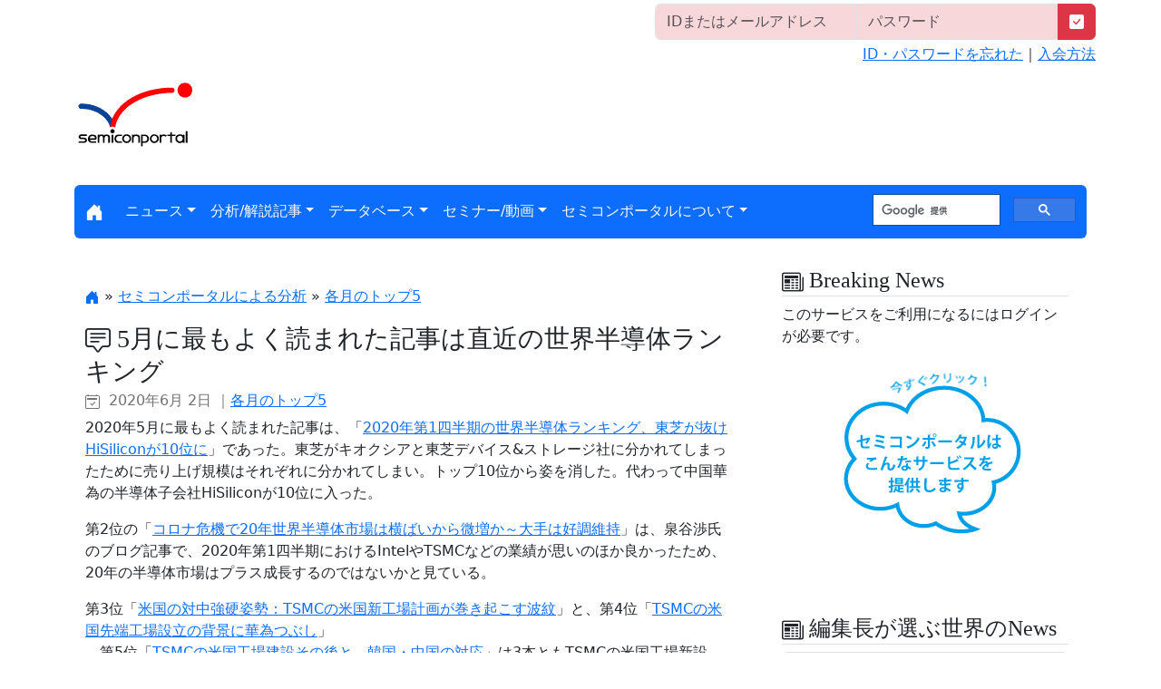

--- FILE ---
content_type: text/html; charset=none
request_url: https://www.semiconportal.com/archive/editorial/top5/200602-topfive.html
body_size: 25365
content:







      
    <!DOCTYPE html>
    <html lang="jp">
    <head>
      <meta charset="EUC-JP">
      <meta name="viewport" content="width=device-width, initial-scale=1">
      
      <title>
        
          5·î¤ËºÇ¤â¤è¤¯ÆÉ¤Þ¤ì¤¿µ­»ö¤ÏÄ¾¶á¤ÎÀ¤³¦È¾Æ³ÂÎ¥é¥ó¥­¥ó¥° - ¥»¥ß¥³¥ó¥Ý¡¼¥¿¥ë
        
      </title>
      <meta name="author" content="Semiconductor Portal Inc." />
      <meta name="generator" content="MovableType" />
      <meta name="twitter:title" content="¥»¥ß¥³¥ó¥Ý¡¼¥¿¥ë/Semicon Portal"/>
      <meta name="twitter:description" content="È¾Æ³ÂÎ¡¦FPD¡¦±Õ¾½¡¦À½Â¤ÁõÃÖ¡¦ºàÎÁ¡¦Àß·× ¥Ý¡¼¥¿¥ë¥µ¥¤¥È"/>
      <meta name="twitter:card" content="summary_large_image"/>
      <meta name="twitter:image" content="https://www.semiconportal.com/img/websitecard.png"/>
      <meta property="og:url" content="https://www.semiconportal.com"/>
      <meta property="og:title" content="¥»¥ß¥³¥ó¥Ý¡¼¥¿¥ë/Semicon Portal"/>
      <meta property="og:description" content="È¾Æ³ÂÎ¡¦FPD¡¦±Õ¾½¡¦À½Â¤ÁõÃÖ¡¦ºàÎÁ¡¦Àß·× ¥Ý¡¼¥¿¥ë¥µ¥¤¥È"/>
      <meta property="og:type" content="website"/>
      <meta property="og:locale" content="ja_JP"/>
      <meta property="og:site_name" content="¥»¥ß¥³¥ó¥Ý¡¼¥¿¥ë/Semicon Portal"/>
      <meta property="og:image" content="https://www.semiconportal.com/img/websitecard.png"/>
      <meta property="og:image:secure_url" content="https://www.semiconportal.com/img/websitecard.png"/>
      <link href="/inc/bootstrap.min.css?" rel="stylesheet" crossorigin="anonymous"/>
      <link href="https://cdn.jsdelivr.net/npm/bootstrap-icons@1.10.5/font/bootstrap-icons.css" type="text/css" rel="stylesheet"/>
      <!-- Favicons -->
      <link rel="shortcut icon" href="/img/favicon.ico"/>
      <meta name="theme-color" content="#712cf9"/>
      <style>
        .bd-placeholder-img {
          font-size: 1.125rem;
          text-anchor: middle;
          -webkit-user-select: none;
          -moz-user-select: none;
          user-select: none;
        }
        @media (min-width: 768px) {
          .bd-placeholder-img-lg {
            font-size: 3.5rem;
          }
        }
        .bi {
          vertical-align: -.125em;
          fill: currentColor;
        }
        .ua_smt_banner {
          width:350px; 
          height:63px; 
          overflow: hidden;
        }
      </style>
      <link href="/inc/css.css"  type="text/css" rel="stylesheet">
      <link href="/inc/blog.css?v=1"  type="text/css" rel="stylesheet">
      <!-- Global site tag (gtag.js) - Google Analytics -->
      <script async src="https://www.googletagmanager.com/gtag/js?id=G-8QN6S4XV44"></script>
      <script>
        window.dataLayer = window.dataLayer || [];
        function gtag(){dataLayer.push(arguments);}
        gtag('js', new Date());
    
        gtag('config', 'G-8QN6S4XV44');
      </script>
    </head>
    <body>
    <div class="container">
      <header class="lh-1 py-1">
        <div class="row d-flex justify-content-lg-end">
          <div class="col-auto gx-1">
  
                <form class="input-group" method="post" action="/login.html" name="login">
                <input type="text" name="userid" maxlength="100" class="form-control bg-danger-subtle" title="ID¡§¾®Ê¸»úÂçÊ¸»ú¤ò¶èÊÌ¤·¤Þ¤¹" placeholder="ID¤Þ¤¿¤Ï¥á¡¼¥ë¥¢¥É¥ì¥¹">
                <input type="password" name="password" maxlength="100" class="form-control bg-danger-subtle" title="¥Ñ¥¹¥ï¡¼¥É¡§¾®Ê¸»úÂçÊ¸»ú¤ò¶èÊÌ¤·¤Þ¤¹" placeholder="¥Ñ¥¹¥ï¡¼¥É">
                <button type="submit" value="LOGIN" name="cmdLogin" class="btn btn-danger"><i class="bi bi-check-square-fill"></i></button>
              </form>
              <p class="pt-2 text-end"><a href="https://www.semiconportal.com/guidelines/pwsend.html">ID¡¦¥Ñ¥¹¥ï¡¼¥É¤òËº¤ì¤¿</a>¡Ã<a href="/guidelines/service.html">Æþ²ñÊýË¡</a></p>
                
          </div>
        </div>
    
        <div class="row mb-2 py-1">
          <div class="col-4">
              <a href="/"><img src="/img/spi_logo.gif" alt="Semiconductor Portal" /></a> 
          </div>
  
          <div class="col-8 d-flex justify-content-lg-end">
            <ins class='dcmads' style='display:inline-block;width:550px;height:100px'
    data-dcm-placement='N4481.1914150SEMICONPORTAL/B34483789.437052777'
    data-dcm-rendering-mode='script'
    data-dcm-https-only
    data-dcm-api-frameworks='[APIFRAMEWORKS]'
    data-dcm-omid-partner='[OMIDPARTNER]'
    data-dcm-gdpr-applies='gdpr=${GDPR}'
    data-dcm-gdpr-consent='gdpr_consent=${GDPR_CONSENT_755}'
    data-dcm-addtl-consent='addtl_consent=${ADDTL_CONSENT}'
    data-dcm-ltd='false'
    data-dcm-resettable-device-id=''
    data-dcm-app-id=''
    data-dcm-click-tracker=''>
  <script src='https://www.googletagservices.com/dcm/dcmads.js'></script>
</ins>          </div>
  
        </div>
      </header>
    
      <nav class="navbar navbar-expand-lg bg-primary rounded">
        <div class="container-fluid">
          <a class="navbar-brand text-light" href="/"><i class="bi bi-house-door-fill"></i></a>
          <button class="navbar-toggler" type="button" data-bs-toggle="collapse" data-bs-target="#navbar" aria-controls="navbar" aria-expanded="false" aria-label="Toggle navigation">
            <span class="navbar-toggler-icon"></span>
          </button>
    
          <div class="collapse navbar-collapse" id="navbar">
            <ul class="navbar-nav text-light me-auto mb-2 mb-lg-0">
              <li class="nav-item dropdown">
                <a class="nav-link dropdown-toggle text-light" href="#" data-bs-toggle="dropdown" aria-expanded="false">¥Ë¥å¡¼¥¹</a>
                <ul class="dropdown-menu">
                  <li><a class="dropdown-item" href="/nikkei/">º£Æü¤Î¥Ë¥å¡¼¥¹</a></li>
                  <li><a class="dropdown-item" href="/news/weekly-news.html">¥¦¥£¡¼¥¯¥ê¡¼¥Ë¥å¡¼¥¹</a></li>
                  <li><a class="dropdown-item" href="/archive/editorial/top5/">³Æ·î¤Î¥È¥Ã¥×5</a></li>
                  <li><a class="dropdown-item" href="/news/nedo.html">À¯ÉÜ´ØÏ¢¾ðÊó</a></li>
                  <li><a class="dropdown-item" href="/news/gsc.html">Global SemiConsortium</a></li>
                  <li><a class="dropdown-item" href="/news/stockholder-news.html">³ô¼ç¥Ë¥å¡¼¥¹</a></li>
                </ul>
              </li>
              <li class="nav-item dropdown">
                <a class="nav-link dropdown-toggle text-light" href="#" data-bs-toggle="dropdown" aria-expanded="false">Ê¬ÀÏ/²òÀâµ­»ö</a>
                <ul class="dropdown-menu">
                  <li><a class="dropdown-item" href="/archive/editorial/market/">»Ô¾ìÊ¬ÀÏ</a></li>
                  <li><a class="dropdown-item" href="/archive/editorial/technology/">µ»½ÑÊ¬ÀÏ</a></li>
                  <li><a class="dropdown-item" href="/archive/editorial/industry/">»º¶ÈÊ¬ÀÏ</a></li>
                  <li><a class="dropdown-item" href="/archive/editorial/executive/">·Ð±Ä¼Ô¤ËÊ¹¤¯</a></li>
                  <li><a class="dropdown-item" href="/archive/editorial/conference/">²ñµÄÊó¹ð</a></li>
                  <li><a class="dropdown-item" href="/archive/editorial/recent-news/">½µ´Ö¥Ë¥å¡¼¥¹Ê¬ÀÏ</a></li>
                  <li><a class="dropdown-item" href="/archive/contribution/">´ó¹Æ</a></li>
                </ul>
              </li>
              <li class="nav-item dropdown">
                <a class="nav-link dropdown-toggle text-light" href="#" data-bs-toggle="dropdown" aria-expanded="false">¥Ç¡¼¥¿¥Ù¡¼¥¹</a>
                <ul class="dropdown-menu">
                  <li><a class="dropdown-item" href="/database/statistics.html">»Ô¾ìÅý·×</a></li>
                  <li><a class="dropdown-item" href="/database/ir-link.html">¼çÍ×´ë¶È¶ÈÀÓ</a></li>
                  <li><a class="dropdown-item" href="/database/sitelink.html">´ØÏ¢³Ø²ñ/¥³¥ó¥½¥·¥¢¥à</a></li>
                  <li><a class="dropdown-item" href="/database/event.html">¥¤¥Ù¥ó¥È¥«¥ì¥ó¥À¡¼</a></li>
                  <li><a class="dropdown-item" href="/report/">Ä´ººÊó¹ð½ñ</a></li>
                </ul>
              </li>
              <li class="nav-item dropdown">
                <a class="nav-link dropdown-toggle text-light" href="#" data-bs-toggle="dropdown" aria-expanded="false">¥»¥ß¥Ê¡¼/Æ°²è</a>
                <ul class="dropdown-menu">
                  <li><a class="dropdown-item" href="/archive/member/spifree-webinar/">SPI¥Õ¥ê¡¼¥¦¥§¥Ó¥Ê¡¼</a></li>
                  <li><a class="dropdown-item" href="/spiforum/#forum">SPI¥Õ¥©¡¼¥é¥à</a></li>
                  <li><a class="dropdown-item" href="/spiforum/#seminar">SPI¥Þ¡¼¥±¥Ã¥È¥»¥ß¥Ê¡¼</a></li>
                  <li><a class="dropdown-item" href="/spiforum/">SPI¥¹¥±¥¸¥å¡¼¥ë</a></li>
                  <li><a class="dropdown-item" href="/archive/movie/">¥¤¥ó¥¿¥Ó¥å¡¼</a></li>
                </ul>
              </li>
              <li class="nav-item dropdown">
                <a class="nav-link dropdown-toggle text-light" href="#" data-bs-toggle="dropdown" aria-expanded="false">¥»¥ß¥³¥ó¥Ý¡¼¥¿¥ë¤Ë¤Ä¤¤¤Æ</a>
                <ul class="dropdown-menu">
                  <li><a class="dropdown-item" href="/about/profile.html">²ñ¼Ò³µÍ×</a></li>
                  <li><a class="dropdown-item" href="/guidelines/index.html">¥µ¥¤¥È¤Î»È¤¤Êý</a></li>
                  <li><a class="dropdown-item" href="/about/learn.html">²ñ°÷¤Ë¤Ê¤ë¤Ë¤Ï</a></li>
                  <li><a class="dropdown-item" href="/inquiry.html">Ìä¹ç¤»¤ÎÁë¸ý</a></li>
                  <li><a class="dropdown-item" href="/investigation.html">³Æ¼ïÄ´ºº¼õÉÕÁë¸ý</a></li>
                  <li><a class="dropdown-item" href="/about/semiconportal_media_guide.pdf" target="_blank">¹­¹ðÊç½¸ <i class="bi bi-filetype-pdf"></i></a></li>
                  <li><a class="dropdown-item" href="/about/corporateprofile-e.html">About Us(English)</a></li>
                </ul>
              </li>
            </ul>
            <script async src="https://cse.google.com/cse.js?cx=000644860555242717130:pe09xaubejs">
            </script>
            <div class="gcse-searchbox-only"></div>
          </div>
        </div>
      </nav>
    
      <main class="container">
        <div class="row g-5">
          <div class="col-md-8">
  
              <div class="py-4 d-flex justify-content-center">
              
<!-- 1 -->

            </div>
      

<div class="py-1 mb-1">
  <p>
    <a href="/"><i class="bi bi-house-door-fill"></i></a>
    
        &raquo;
        
          
            <a href="https://www.semiconportal.com/archive/editorial/">¥»¥ß¥³¥ó¥Ý¡¼¥¿¥ë¤Ë¤è¤ëÊ¬ÀÏ</a>
            
          
        &raquo;
          
            <a href="https://www.semiconportal.com/archive/editorial/top5/">³Æ·î¤Î¥È¥Ã¥×5</a>
            
          
        
      
  </p>

  <article class="blog-post border-bottom" id="entry-5351">

  <h2 class="spi-h-tags mb-1 h3"><i class="bi bi-chat-square-text"></i> 5·î¤ËºÇ¤â¤è¤¯ÆÉ¤Þ¤ì¤¿µ­»ö¤ÏÄ¾¶á¤ÎÀ¤³¦È¾Æ³ÂÎ¥é¥ó¥­¥ó¥°</h2>
  <p class="mb-1 blog-post-meta">
    <i class="bi bi-calendar2-check"></i>&nbsp;
    2020&#24180;6&#26376; 2&#26085;
    
      ¡Ã<a href="https://www.semiconportal.com/archive/editorial/top5/">³Æ·î¤Î¥È¥Ã¥×5</a>
    
  </p>
  
    <div><p>2020Ç¯5·î¤ËºÇ¤â¤è¤¯ÆÉ¤Þ¤ì¤¿µ­»ö¤Ï¡¢¡Ö<a href="/archive/editorial/market/200507-top10ranking.html">2020Ç¯Âè1»ÍÈ¾´ü¤ÎÀ¤³¦È¾Æ³ÂÎ¥é¥ó¥­¥ó¥°¡¢Åì¼Ç¤¬È´¤±HiSilicon¤¬10°Ì¤Ë</a>¡×¤Ç¤¢¤Ã¤¿¡£Åì¼Ç¤¬¥­¥ª¥¯¥·¥¢¤ÈÅì¼Ç¥Ç¥Ð¥¤¥¹&¥¹¥È¥ì¡¼¥¸¼Ò¤ËÊ¬¤«¤ì¤Æ¤·¤Þ¤Ã¤¿¤¿¤á¤ËÇä¤ê¾å¤²µ¬ÌÏ¤Ï¤½¤ì¤¾¤ì¤ËÊ¬¤«¤ì¤Æ¤·¤Þ¤¤¡£¥È¥Ã¥×10°Ì¤«¤é»Ñ¤ò¾Ã¤·¤¿¡£Âå¤ï¤Ã¤ÆÃæ¹ñ²Ú°Ù¤ÎÈ¾Æ³ÂÎ»Ò²ñ¼ÒHiSilicon¤¬10°Ì¤ËÆþ¤Ã¤¿¡£</p></div>
  
  

  <div id="more">
    <p>Âè2°Ì¤Î¡Ö<a href="/archive/blog/insiders/izumiya/200508-wwsemiconductor.html">¥³¥í¥Ê´íµ¡¤Ç20Ç¯À¤³¦È¾Æ³ÂÎ»Ô¾ì¤Ï²£¤Ð¤¤¤«¤éÈùÁý¤«¡ÁÂç¼ê¤Ï¹¥Ä´°Ý»ý</a>¡×¤Ï¡¢ÀôÃ«¾Ä»á¤Î¥Ö¥í¥°µ­»ö¤Ç¡¢2020Ç¯Âè1»ÍÈ¾´ü¤Ë¤ª¤±¤ëIntel¤äTSMC¤Ê¤É¤Î¶ÈÀÓ¤¬»×¤¤¤Î¤Û¤«ÎÉ¤«¤Ã¤¿¤¿¤á¡¢20Ç¯¤ÎÈ¾Æ³ÂÎ»Ô¾ì¤Ï¥×¥é¥¹À®Ä¹¤¹¤ë¤Î¤Ç¤Ï¤Ê¤¤¤«¤È¸«¤Æ¤¤¤ë¡£</p>

<p>Âè3°Ì¡Ö<a href="/archive/blog/insiders/nagami/200525-pickup607.html">ÊÆ¹ñ¤ÎÂÐÃæ¶¯¹Å»ÑÀª¡§TSMC¤ÎÊÆ¹ñ¿·¹©¾ì·×²è¤¬´¬¤­µ¯¤³¤¹ÇÈÌæ</a>¡×¤È¡¢Âè4°Ì¡Ö<a href="/archive/editorial/recent-news/200518-tsmcus.html">TSMC¤ÎÊÆ¹ñÀèÃ¼¹©¾ìÀßÎ©¤ÎÇØ·Ê¤Ë²Ú°Ù¤Ä¤Ö¤·</a>¡×<br />
¡¢Âè5°Ì¡Ö<a href="/archive/editorial/recent-news/200525-uschinawar.html">TSMC¤ÎÊÆ¹ñ¹©¾ì·úÀß¤½¤Î¸å¤È¡¢´Ú¹ñ¡¦Ãæ¹ñ¤ÎÂÐ±þ</a>¡×¤Ï3ËÜ¤È¤âTSMC¤ÎÊÆ¹ñ¹©¾ì¿·Àß¤È¡¢¤½¤ÎÇØ·Ê¤Ë¤¢¤ëÊÆÃæËÇ°×ÀïÁè¤Î±Æ¶Á¤Ë´Ø¤¹¤ëµ­»ö¤Ç¤¢¤ë¡£ÊÆ¹ñ¤ÏTSMC¤ËÂÐ¤·¤ÆÊÆ¹ñ¤Ë¹©¾ì¤òºî¤ë¤è¤¦¤ËÍ×ÀÁ¤·¤Æ¤¤¤¿¡£TSMC¤Ï¤³¤ì¤Þ¤ÇÄÌ¤êÂæÏÑ¤ÎºÇÀèÃ¼¹©¾ì¤ÇÃæ¹ñ¤Î¥Õ¥¡¥Ö¥ì¥¹È¾Æ³ÂÎ¤ÎHiSilicon¤Î¥¢¥×¥ê¥±¡¼¥·¥ç¥ó¥×¥í¥»¥Ã¥µÀ½ÉÊ¤òºî¤ë¤³¤È¤Ï¤Ç¤­¤Ê¤¯¤Ê¤ë¤È¤ÎÈ½ÃÇ¤«¤é¡¢ÊÆ¹ñ¤Ç¿·¹©¾ì¤Î·úÀß¤ò·è¤á¤¿¡£</p>
  </div>
  <span class="feed_back">
    <a href="&#109;&#97;&#105;&#108;&#116;&#111;&#58;&#101;&#100;&#105;&#116;&#111;&#114;&#64;&#115;&#101;&#109;&#105;&#99;&#111;&#110;&#112;&#111;&#114;&#116;&#97;&#108;&#46;&#99;&#111;&#109;">¤´°Õ¸«¡¦¤´´¶ÁÛ</a>
  </span>

  
</article>

<nav class="blog-pagination d-flex justify-content-center" aria-label="Pagination">
  <a class="btn btn-outline-primary rounded-pill" href="/">HOME</a>
</nav>

</div>

</div>

<div class="col-md-4">

      <div class="sidebar p-2">
      <h4 class="pt-4 border-bottom"><i class="bi bi-newspaper"></i> Breaking News</h4>
      ¤³¤Î¥µ¡¼¥Ó¥¹¤ò¤´ÍøÍÑ¤Ë¤Ê¤ë¤Ë¤Ï¥í¥°¥¤¥ó¤¬É¬Í×¤Ç¤¹¡£
    </div>
    <div class="sidebar py-2 mb-3 d-flex justify-content-center">
      <a href="/about/learn.html"><img src="/img/start_spi.gif" alt="¥»¥ß¥³¥ó¥Ý¡¼¥¿¥ë¤Ï¤³¤ó¤Ê¥µ¡¼¥Ó¥¹¤òÄó¶¡¤·¤Þ¤¹" /></a>
    </div>
  

   <div class="sidebar py-2 mb-2 d-flex justify-content-center">
    
  </div>

<div class="sidebar p-2">
    <h4 class="pt-4 border-bottom"><i class="bi bi-newspaper"></i> ÊÔ½¸Ä¹¤¬Áª¤ÖÀ¤³¦¤ÎNews</h4>
    <ul class="list-group">
      
         <li class="list-group-item"><a href="https://www.semiconportal.com/archive/news/picks/260109-picks.html">Micron¤¬1000²¯¥É¥ëÅê»ñ¤¹¤ëµðÂç¹©¾ì¤Îµ¯¹©¼°¡¢Qualcomm¤Î¼¡À¤Âå¥â¥Ð¥¤¥ë¥×¥í¥»¥Ã¥µÀ½Â¤¤òSamsung¤ËÀÚ¤êÂØ¤¨(2026/01/09)</a></li>
      
         <li class="list-group-item"><a href="https://www.semiconportal.com/archive/news/picks/260108-picks.html">SK hynix¤¬16¥À¥¤¤ÎHBM¤òCES¤Ç¸ø³«¡¢TSMC¤Ï2nm¤ÎÎÌ»º¤Ç¥ê¡¼¥É¡¢¥µ¥¦¥¸¤¬µðÂç¥Ç¡¼¥¿¥»¥ó¥¿¤ò·úÀß¤Ø(2026/01/08)</a></li>
      
         <li class="list-group-item"><a href="https://www.semiconportal.com/archive/news/picks/260106-picks.html">TSMC¤ÎÃæ¹ñ¹©¾ì¤Ø¤ÎÊÆ¹ñÈ¾Æ³ÂÎÀ½Â¤ÁõÃÖ¤ÎÍ¢Æþ¡¢¥ß¥·¥¬¥óÂç³Ø¤¬¼«Æ°¼Ö´ë¶È¤È¶¦Æ±¤ÇÈ¾Æ³ÂÎÀ½Â¤¤òÉü³è¤Ø¡¢Ä¶Äã¾ÃÈñÅÅÎÏAI¥Á¥Ã¥×¤ò¥¦¥§¥¢¥é¥Ö¥ë¤ËºÎÍÑ(2026/01/06)</a></li>
      
         <li class="list-group-item"><a href="https://www.semiconportal.com/archive/news/picks/251226-picks.html">Cadence¤¬UCIeµ¬³Ê¤Ë½àµò¤·¤¿64Gbps¤ÎIP¤òTSMC¤Î3nm¥×¥í¥»¥¹¤Ç¥Æ¡¼¥×¥¢¥¦¥È¡¢26Ç¯¤Î¥á¥â¥ê»Ô¾ì¤ÏÇÜÁý¤Î4000²¯¥É¥ë¤Ø(2025/12/26)</a></li>
      
         <li class="list-group-item"><a href="https://www.semiconportal.com/archive/news/picks/251224-newnews.html">¥¦¥§¡¼¥Ï¥¹¥±¡¼¥ëAI¥Á¥Ã¥×¤ÎCerebrus¤¬ÊÆDoE¤ÈMoU¤òÄù·ë(2025/12/24)</a></li>
      
    </ul>
</div>

  <div class="sidebar p-2">
    
<div class="sidebar p-2">
<h4 class="pt-4 border-bottom"><i class="bi bi-bookmark-star"></i>2025Ç¯12·î¤Î¥È¥Ã¥×10µ­»ö</h4>
<ul class="list-group">

<li class="list-group-item"><a href="/archive/editorial/recent-news/251208-physicalai.html">Âè1°Ì¡§¥Õ¥£¥¸¥«¥ëAIÆ°¤­½Ð¤¹¡¢¥í¥Ü¥Ã¥ÈÂç¼ê¤Î¥Õ¥¡¥Ê¥Ã¥¯¡¢°ÂÀîÅÅµ¡¤¬Æ³Æþ</a></li>
<li class="list-group-item"><a href="/archive/blog/insiders/hattori/251211-kioxia.html">Âè2°Ì¡§NAND¶¡µë°µÇ÷¤Ë¤è¤ë²Á³Ê¾å¾º¤Ç¡¢¥­¥ª¥¯¥·¥¢¤ÎÇä¾å¹â¤¬¶È³¦ºÇ¹â¤Î¿­¤Ó</a></li>
<li class="list-group-item"><a href="/archive/editorial/recent-news/251201-micronmemory.html">Âè3°Ì¡§Micron¡¢Åì¹­Åç¹©¾ì¤Ë1.5Ãû±ß¤ÎÅê»ñ¤Ç¿·¹©¾ìÅï¤ò·úÀß¤Ø</a></li>
<li class="list-group-item"><a href="/archive/editorial/recent-news/251215-rapidus.html">Âè4°Ì¡§¥é¥Ô¥À¥¹¤ËÌ±´Ö22¼Ò¤¬½Ð»ñ¡¢³ô¼ç¤Ï30¼Ò¤Ë</a></li>
<li class="list-group-item"><a href="/archive/editorial/recent-news/251222-semiconjapan.html">Âè5°Ì¡§È¾Æ³ÂÎ¤ÎÁ´¤Æ¤ò¥«¥Ð¡¼¤·¤¿SEMICON JapanÊóÆ»¤¬Áê¼¡¤°</a></li>
<li class="list-group-item"><a href="/archive/editorial/market/251223-top20ranking.html">Âè6°Ì¡§2025Ç¯1¢·9·î´ü¤ÎºÇ¿·À¤³¦È¾Æ³ÂÎ¥È¥Ã¥×20¼Ò¥é¥ó¥­¥ó¥°</a></li>
<li class="list-group-item"><a href="/archive/blog/insiders/nagami/251201-pickup860.html">Âè7°Ì¡§AIÈ¾Æ³ÂÎ¡¢Nvidia1¶¯¤ËÊ¬¤±Æþ¤ëµðÂçIT³Æ¼Ò¡¢¤È¤ê¤ï¤±TPUs¤Î¶¼°Ò</a></li>
<li class="list-group-item"><a href="/archive/blog/insiders/nagami/251215-pickup862.html">Âè8°Ì¡§ÊÆ¹ñÀ¯ÉÜ¤ÎAIÈ¾Æ³ÂÎÂÐÃæÍ¢½Ðµö²Ä¤ËÂÐ¤¹¤ëÇÈÌæ¡¢Ãæ¹ñ¤Î¹ñ»ºÉÊ¿ä¾©Åù</a></li>
<li class="list-group-item"><a href="/archive/blog/insiders/hattori/251106-cleantech.html">Âè9°Ì¡§È¾Æ³ÂÎÀö¾ôµ»½Ñ¤ÏÆüËÜ¤¬°µÅÝÅª¤Ê¶¯¤ß¤òÈ¯´ø¤·¤ÆÀ¤³¦¤ò¥ê¡¼¥É¤¹¤ëÆÀ°ÕÊ¬Ìî</a></li>
<li class="list-group-item"><a href="/archive/editorial/industry/251219-semiconj.html">Âè10°Ì¡§SEMICON Japan 2025¡¢È¾Æ³ÂÎ´Ø·¸´ë¶È¤ÎOEM¤â¥µ¥×¥é¥¤¥ä¤â½ÐÅ¸¤¹¤ë</a></li>

</ul>
</div>  </div>

  <div class="sidebar py-2 mb-3 d-flex justify-content-center">
    <ins class='dcmads' style='display:inline-block;width:245px;height:150px'
    data-dcm-placement='N4481.1914150SEMICONPORTAL/B34483789.436703675'
    data-dcm-rendering-mode='script'
    data-dcm-https-only
    data-dcm-api-frameworks='[APIFRAMEWORKS]'
    data-dcm-omid-partner='[OMIDPARTNER]'
    data-dcm-gdpr-applies='gdpr=${GDPR}'
    data-dcm-gdpr-consent='gdpr_consent=${GDPR_CONSENT_755}'
    data-dcm-addtl-consent='addtl_consent=${ADDTL_CONSENT}'
    data-dcm-ltd='false'
    data-dcm-resettable-device-id=''
    data-dcm-app-id=''
    data-dcm-click-tracker=''>
  <script src='https://www.googletagservices.com/dcm/dcmads.js'></script>
</ins>  </div>

  <div class="sidebar p-2">
    <h4 class="pt-4 border-bottom"><i class="bi bi-tags"></i> ¥­¡¼¥ï¡¼¥É</h4>
    <strong>±þÍÑ</strong>
    <ul>
    <li><a href="/archive/keyword/key100/key104/">»º¶È</a></li>
    <li><a href="/archive/keyword/key100/key103/">¥ï¥¤¥ä¥ì¥¹¡¦¥â¥Ð¥¤¥ë</a></li>
    <li><a href="/archive/keyword/key100/key102/">¥³¥ó¥Ô¥å¡¼¥Æ¥£¥ó¥°</a></li>
    <li><a href="/archive/keyword/key100/key105/">ÄÌ¿®¥¤¥ó¥Õ¥é</a></li>
    <li><a href="/archive/keyword/key100/key101/">¥«¡¼¥¨¥ì¥¯¥È¥í¥Ë¥¯¥¹</a></li>
    </ul>
    <strong>Àß·×&À½Â¤</strong>
    <ul>
    <li><a href="/archive/keyword/key300/key302/">¥×¥í¥»¥¹</a></li>
    <li><a href="/archive/keyword/key300/key305/">À½Â¤ÁõÃÖ</a></li>
    <li><a href="/archive/keyword/key300/key306/">Àß·×Ž¥IP</a></li>
    <li><a href="/archive/keyword/key300/key304/">ºàÎÁŽ¥ÌôÉÊŽ¥Éôºà</a></li>
    <li><a href="/archive/keyword/key300/key301/">¥Õ¥¡¥Ö¥ì¥¹Ž¥¥Õ¥¡¥¦¥ó¥É¥ê</a></li>
    <li><a href="/archive/keyword/key300/key303/">·×Â¬´ï¡¦¸¡ººŽ¥¸¡¾Ú</a></li>
    </ul>
    <strong>À½ÉÊ</strong>
    <ul>
    <li><a href="/archive/keyword/key200/key201/">MCUŽ¥MPUŽ¥APU</a></li>
    <li><a href="/archive/keyword/key200/key204/">¥á¥â¥ê</a></li>
    <li><a href="/archive/keyword/key200/key203/">¥Ñ¥ï¡¼Ž¥¥Ñ¥ï¡¼¥Þ¥Í¥¸¥á¥ó¥È</a></li>
    <li><a href="/archive/keyword/key200/key202/">MEMSŽ¥¥¢¥Ê¥í¥°</a></li>
    </ul>
  </div>
 
 <div class="sidebar p-2">
    <h4 class="pt-4 border-bottom"><i class="bi bi-people"></i> ¥¤¥ó¥µ¥¤¥À¡¼¥º</h4>
    <ul>
      <li><a href="/archive/blog/insiders/nagami/">Ä¹¸«¹¸¤Î³¤³°¥È¥Ô¥Ã¥¯¥¹</a></li>
      <li><a href="/archive/blog/insiders/izumiya/">ÀôÃ«¾Ä¤Î»ëÅÀ</a></li>
      <li><a href="/archive/blog/insiders/kamoshida/">³û»ÖÅÄ¸µ¹§¤Îµ»½Ñ¤Ä¤ì¤Å¤ì</a></li>
      <li><a href="/archive/blog/insiders/hattori/">ÉþÉôµ£¤Î¥¨¥ó¥¸¥Ë¥¢ÏÀÅÀ</a></li>
      <li><a href="/archive/blog/insiders/okajima/">²¬ÅçµÁ·û¤Î½¸ÀÑ²óÏ©¤ÎÌÀÆü¤Ë¸þ¤±¤Æ</a></li>
      <li><a href="/archive/blog/insiders/yamada/">»³ÅÄ¼þÊ¿¤ÎÃæ¹ñ¡¦ÂæÏÑ¥ì¥Ý¡¼¥È</a></li>
      <li><a href="/archive/blog/chief-editor/">ÄÅÅÄ·úÆó¤Î¼èºà¼êÄ¢</a></li>
    </ul>
  </div>

  <div class="sidebar py-4 mb-3 d-flex justify-content-center">
    <a href="https://www.ssis.or.jp/"><img src="/img/banner/banner_SSIS.png" alt="°ìÈÌ¼ÒÃÄË¡¿ÍÈ¾Æ³ÂÎ»º¶È¿Í¶¨²ñ¡ÊSSIS¡Ë" /></a>
  </div>

</div><!-- end: col-4 -->
</div><!-- end: row -->
</main>
</div><!-- end: container -->

<div class="container">
<footer class="py-5">
<div class="row pt-4 border-top">
<div class="col-6 col-md-2 mb-3">
  <h5>¥Ë¥å¡¼¥¹</h5>
  <ul class="nav flex-column">
    <li class="nav-item mb-2"><a class="nav-link p-0 text-body-secondary" href="/nikkei/">º£Æü¤Î¥Ë¥å¡¼¥¹</a></li>
    <li class="nav-item mb-2"><a class="nav-link p-0 text-body-secondary" href="/news/weekly-news.html">¥¦¥£¡¼¥¯¥ê¡¼¥Ë¥å¡¼¥¹</a></li>
    <li class="nav-item mb-2"><a class="nav-link p-0 text-body-secondary" href="/archive/editorial/top5/">³Æ·î¤Î¥È¥Ã¥×5</a></li>
    <li class="nav-item mb-2"><a class="nav-link p-0 text-body-secondary" href="/news/nedo.html">À¯ÉÜ´ØÏ¢¾ðÊó</a></li>
    <li class="nav-item mb-2"><a class="nav-link p-0 text-body-secondary" href="/news/gsc.html">Global SemiConsortium</a></li>
    <li class="nav-item mb-2"><a class="nav-link p-0 text-body-secondary" href="/news/stockholder-news.html">³ô¼ç¥Ë¥å¡¼¥¹</a></li>
  </ul>
</div>
<div class="col-6 col-md-2 mb-3">
  <h5>Ê¬ÀÏ/²òÀâµ­»ö</h5>
  <ul class="nav flex-column">
    <li class="nav-item mb-2"><a class="nav-link p-0 text-body-secondary" href="/archive/editorial/market/">»Ô¾ìÊ¬ÀÏ</a></li>
    <li class="nav-item mb-2"><a class="nav-link p-0 text-body-secondary" href="/archive/editorial/technology/">µ»½ÑÊ¬ÀÏ</a></li>
    <li class="nav-item mb-2"><a class="nav-link p-0 text-body-secondary" href="/archive/editorial/industry/">»º¶ÈÊ¬ÀÏ</a></li>
    <li class="nav-item mb-2"><a class="nav-link p-0 text-body-secondary" href="/archive/editorial/executive/">·Ð±Ä¼Ô¤ËÊ¹¤¯</a></li>
    <li class="nav-item mb-2"><a class="nav-link p-0 text-body-secondary" href="/archive/editorial/conference/">²ñµÄÊó¹ð</a></li>
    <li class="nav-item mb-2"><a class="nav-link p-0 text-body-secondary" href="/archive/editorial/recent-news/">½µ´Ö¥Ë¥å¡¼¥¹Ê¬ÀÏ</a></li>
    <li class="nav-item mb-2"><a class="nav-link p-0 text-body-secondary" href="/archive/contribution/">´ó¹Æ</a></li>
  </ul>
</div>
<div class="col-6 col-md-2 mb-3">
  <h5>¥Ç¡¼¥¿¥Ù¡¼¥¹</h5>
  <ul class="nav flex-column">
    <li class="nav-item mb-2"><a class="nav-link p-0 text-body-secondary" href="/database/statistics.html">»Ô¾ìÅý·×</a></li>
    <li class="nav-item mb-2"><a class="nav-link p-0 text-body-secondary" href="/database/ir-link.html">¼çÍ×´ë¶È¶ÈÀÓ</a></li>
    <li class="nav-item mb-2"><a class="nav-link p-0 text-body-secondary" href="/database/sitelink.html">´ØÏ¢³Ø²ñ/¥³¥ó¥½¥·¥¢¥à</a></li>
    <li class="nav-item mb-2"><a class="nav-link p-0 text-body-secondary" href="/database/event.html">¥¤¥Ù¥ó¥È¥«¥ì¥ó¥À¡¼</a></li>
    <li class="nav-item mb-2"><a class="nav-link p-0 text-body-secondary" href="/report/">Ä´ººÊó¹ð½ñ</a></li>
  </ul>
</div>
<div class="col-6 col-md-2 mb-3">
<h5>¥»¥ß¥Ê¡¼/Æ°²è</h5>
  <ul class="nav flex-column">
    <li class="nav-item mb-2"><a class="nav-link p-0 text-body-secondary" href="/archive/member/spifree-webinar/">SPI¥Õ¥ê¡¼¥¦¥§¥Ó¥Ê¡¼</a></li>
    <li class="nav-item mb-2"><a class="nav-link p-0 text-body-secondary" href="/spiforum/#forum">SPI¥Õ¥©¡¼¥é¥à</a></li>
    <li class="nav-item mb-2"><a class="nav-link p-0 text-body-secondary" href="/spiforum/#seminar">SPI¥Þ¡¼¥±¥Ã¥È¥»¥ß¥Ê¡¼</a></li>
    <li class="nav-item mb-2"><a class="nav-link p-0 text-body-secondary" href="/spiforum/">SPI¥¹¥±¥¸¥å¡¼¥ë</a></li>
    <li class="nav-item mb-2"><a class="nav-link p-0 text-body-secondary" href="/archive/movie/">¥¤¥ó¥¿¥Ó¥å¡¼</a></li>
  </ul>
</div>
<div class="col-6 col-md-2 mb-3">
<h5>About Us</h5>
  <ul class="nav flex-column">
    <li class="nav-item mb-2"><a class="nav-link p-0 text-body-secondary" href="/about/profile.html">²ñ¼Ò³µÍ×</a></li>
    <li class="nav-item mb-2"><a class="nav-link p-0 text-body-secondary" href="/guidelines/index.html">¥µ¥¤¥È¤Î»È¤¤Êý</a></li>
    <li class="nav-item mb-2"><a class="nav-link p-0 text-body-secondary" href="/about/learn.html">²ñ°÷¤Ë¤Ê¤ë¤Ë¤Ï</a></li>
    <li class="nav-item mb-2"><a class="nav-link p-0 text-body-secondary" href="/inquiry.html">Ìä¹ç¤»¤ÎÁë¸ý</a></li>
    <li class="nav-item mb-2"><a class="nav-link p-0 text-body-secondary" href="/investigation.html">³Æ¼ïÄ´ºº¼õÉÕÁë¸ý</a></li>
    <li class="nav-item mb-2"><a class="nav-link p-0 text-body-secondary"  href="/about/semiconportal_media_guide.pdf" target="_blank">¹­¹ðÊç½¸ <i class="bi bi-filetype-pdf"></i></a></li>
    <li class="nav-item mb-2"><a class="nav-link p-0 text-body-secondary" href="/about/corporateprofile-e.html">About Us(English)</a></li>
  </ul>
</div>
</div>
<div class="row">
<div class="col pt-4 border-top">
  <p class="text-center">
    <a class="link-body-emphasis" href="/guidelines/service.html">Æþ²ñÊýË¡</a>¡Ã
    <a class="link-body-emphasis" href="/about/privacypolicy.html">¸Ä¿Í¾ðÊóÊÝ¸îÊý¿Ë</a>¡Ã
    <a class="link-body-emphasis" href="/about/agreement.html">¤´ÍøÍÑµ¬Ìó</a>¡Ã
    <a class="link-body-emphasis" href="/about/user-agreement.html">²ñ°÷µ¬Ìó</a>
  </p>
  <p class="text-center fs-6">
    Copyright(C)2001-2026 Semiconductor Portal Inc., All Rights Reserved.<br>
    ¤³¤Î¥µ¥¤¥È¤Ë¤Ä¤¤¤Æ¤Î¤´°Õ¸«¡¦¤´´¶ÁÛ¤Ï <a href="&#109;&#97;&#105;&#108;&#116;&#111;&#58;&#119;&#101;&#98;&#46;&#105;&#110;&#102;&#111;&#64;&#115;&#101;&#109;&#105;&#99;&#111;&#110;&#112;&#111;&#114;&#116;&#97;&#108;&#46;&#99;&#111;&#109;">&#119;&#101;&#98;&#46;&#105;&#110;&#102;&#111;&#64;&#115;&#101;&#109;&#105;&#99;&#111;&#110;&#112;&#111;&#114;&#116;&#97;&#108;&#46;&#99;&#111;&#109;</a> ¤Þ¤Ç¤ª´ê¤¤Ã×¤·¤Þ¤¹¡£<br>
    ¡Öº£Æü¤Î¥Ë¥å¡¼¥¹¡×¤ÎÃøºî¸¢¤ÏÆüËÜ·ÐºÑ¿·Ê¹¼ÒµÚ¤ÓÆü´©¹©¶È¿·Ê¹¼Ò¤Ëµ¢Â°¤·¤Þ¤¹¡£<br>
  </p>
</div>
</div>
</footer>
</div>

<script src="/inc/bootstrap.bundle.min.js" crossorigin="anonymous"></script>
</body>
</html>

